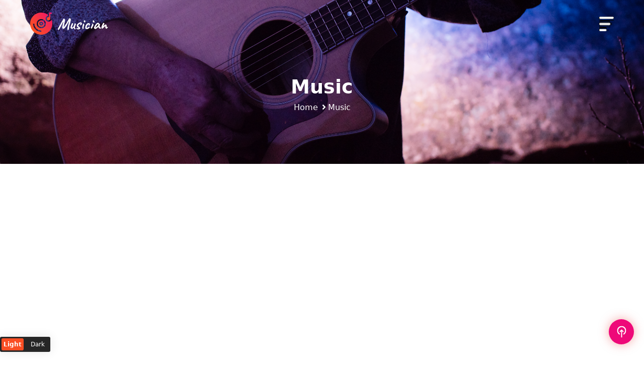

--- FILE ---
content_type: text/html
request_url: http://markhenryham.com/music.html
body_size: 13062
content:
<!DOCTYPE html>
<html lang="en">

<!-- Begin Head -->

<head>
	<!--=== Required meta tags ===-->
	<meta charset="utf-8">
	<meta name="viewport" content="width=device-width, initial-scale=1, shrink-to-fit=no">
	<!--=== custom css ===-->
	<link rel="stylesheet" href="assets/css/font.css">
	<link rel="stylesheet" href="assets/css/bootstrap.min.css">
	<link rel="stylesheet" href="assets/css/font-awesome.min.css">
	<link rel="stylesheet" href="assets/css/swiper-bundle.css" />	
	<link rel="stylesheet" href="assets/css/magnific-popup.css" />	
	<link rel="shortcut icon" type="image/ico" href="assets/images/favicon.png" />
	<link rel="stylesheet" href="assets/css/style.css">
	<link rel="stylesheet" href="assets/css/responsive.css">
	<!--=== custom css ===-->
	<title>Mark Henry Ham - Music</title>
</head>

<body>
	<!-- loader start -->
	<div class="loader">
		<div class="spinner">
			<img src="assets/images/loader.gif" alt="loader" />
		</div>
	</div>
	<!-- loader end -->
	<!-- Bottom To Top -->
	<div class="mu-top-icon">
		<a id="button" class="show">
			<svg xmlns="http://www.w3.org/2000/svg" width="23" height="18" viewBox="0 0 23 18">
				<path
					d="M13.825,18.000 C10.772,18.000 7.928,16.517 6.217,14.033 C5.870,13.530 6.006,12.845 6.519,12.505 C7.032,12.165 7.729,12.297 8.076,12.801 C9.369,14.678 11.518,15.799 13.825,15.799 C17.647,15.799 20.757,12.749 20.757,9.000 C20.757,5.251 17.647,2.200 13.825,2.200 C11.512,2.200 9.359,3.326 8.067,5.212 C7.721,5.717 7.024,5.851 6.510,5.512 C5.996,5.173 5.859,4.489 6.205,3.985 C7.915,1.490 10.763,-0.000 13.825,-0.000 C18.884,-0.000 23.000,4.037 23.000,9.000 C23.000,13.963 18.884,18.000 13.825,18.000 ZM11.293,6.704 C10.902,6.313 10.902,5.679 11.293,5.287 C11.683,4.896 12.316,4.896 12.707,5.287 L15.706,8.291 C15.730,8.315 15.752,8.339 15.772,8.365 C15.777,8.371 15.782,8.377 15.787,8.384 C15.802,8.403 15.817,8.423 15.831,8.443 C15.835,8.449 15.838,8.455 15.842,8.462 C15.856,8.483 15.869,8.505 15.881,8.527 C15.883,8.532 15.886,8.537 15.888,8.541 C15.901,8.566 15.913,8.590 15.923,8.616 C15.925,8.619 15.925,8.622 15.927,8.626 C15.938,8.653 15.948,8.680 15.956,8.708 C15.957,8.712 15.958,8.715 15.959,8.719 C15.967,8.747 15.974,8.774 15.980,8.803 C15.982,8.812 15.982,8.820 15.984,8.829 C15.988,8.852 15.992,8.876 15.995,8.900 C15.998,8.933 16.000,8.966 16.000,9.000 C16.000,9.033 15.998,9.067 15.995,9.100 C15.992,9.124 15.988,9.148 15.984,9.172 C15.982,9.180 15.982,9.189 15.980,9.197 C15.974,9.226 15.967,9.254 15.959,9.282 C15.958,9.285 15.957,9.288 15.956,9.292 C15.948,9.320 15.938,9.348 15.927,9.375 C15.925,9.378 15.925,9.381 15.923,9.384 C15.913,9.410 15.901,9.435 15.888,9.459 C15.886,9.464 15.883,9.468 15.881,9.473 C15.869,9.495 15.856,9.517 15.842,9.539 C15.838,9.545 15.835,9.551 15.831,9.557 C15.817,9.577 15.802,9.597 15.787,9.616 C15.782,9.623 15.777,9.629 15.772,9.636 C15.752,9.661 15.730,9.685 15.707,9.708 L12.707,12.712 C12.511,12.908 12.256,13.006 12.000,13.006 C11.744,13.006 11.488,12.908 11.293,12.712 C10.902,12.321 10.902,11.688 11.293,11.296 L12.586,10.001 L1.000,10.001 C0.448,10.001 -0.000,9.553 -0.000,9.000 C-0.000,8.447 0.448,7.998 1.000,7.998 L12.586,7.998 L11.293,6.704 Z">
				</path>
			</svg>
		</a>
	</div>
	<!-- Bottom To Top -->

	<!-- header section start -->
	<div class="mu-header-wrapper">
		<div class="mu-menu-overlay"></div>
		<div class="mu-header-parent">
			<div class="mu-header-logo">
				<a href="index.html">
					<img src="assets/images/main-logo.png" alt="">
				</a>
			</div>
			<div class="mu-header-menu">
				<div class="mu-toggleclose">
					<i class="fa-solid fa-xmark"></i>
				</div>
				<div class="mu-toggle-logo">
					<a href="index.html"><img src="assets/images/toggle-logo.png" alt=""></a>
				</div>
				<ul>					
					<li><a href="index.html">home</a></li>
					<li><a href="about-us.html">about</a></li>
					<li><a href="event.html">events</a></li>
					<li><a href="songlist.html">Song List</a></li>					
					<li><a href="gallery.html">gallery</a></li>
					<li><a href="music.html">Music</a></li>
					<li><a href="contact.html">contact</a></li>
				</ul>
			</div>
			<div class="mu-toggle-btn">
				<img src="assets/images/togglebtn.png" alt="">
			</div>
		</div>
	</div>
	<!-- header section end -->
	<!-- Page Title Start -->
	<div class="mu_page_title_wrapper">
		<div class="container">
			<div class="row">
				<div class="col-lg-12 col-md-12 col-sm-12 col-12 text-center">
					<div class="mu_page_title_text">
						<h1>Music</h1>
						<ul>
							<li><a href="javascript:void(0);">Home</a></li>
							<li><a href="javascript:void(0);">Music</a></li>
						</ul>
					</div>
				</div>
			</div>
		</div>
	</div>
	
	<!-- blog section start -->
	<div class="mu-blog-wrapper blog-page-wrapper">
		<div class="container">
			<div class="row">		
				<div class="col-lg-12 col-md-12 col-sm-12 col-12 text-center">
					<div class="col-lg-12">
						<iframe src="http://www.youtube.com/embed/BzV6LOWBFuU?rel=0&showinfo=0&autohide=1" allowfullscreen></iframe>
					</div>
					<div class="col-lg-12">
						<iframe src="http://www.youtube.com/embed/EakCvASURn8?rel=0&showinfo=0&autohide=1" allowfullscreen></iframe>
					</div>
					<div class="col-lg-12">
						<iframe src="http://www.youtube.com/embed/4Mc1xGn8Eg8?rel=0&showinfo=0&autohide=1" allowfullscreen></iframe>
					</div>
					<div class="col-lg-12">
						<iframe src="http://www.youtube.com/embed/tqwOykenrns?rel=0&showinfo=0&autohide=1" allowfullscreen></iframe>
					</div>
				</div>
			</div>
		</div>
	</div>
	<!-- blog section end -->
	
	<!-- footer section start -->
		<div class="mu-footer-wrapper" id="contact">
			<div class="container">
				<div class="mu-footer-top-section">
					<div class="mu-footer-top-inner">
						<div class="mu-top-footer-text">
							<h1>We'd love to play your event!</h1>
							<p>Playing all styles of music for a great time!</p>							
						</div>
						<div class="mu-top-footer-btn">
							<a href="contact.html" class="mu-color-btn">contact</a>
						</div>
					</div>
				</div>
					<div class="col-lg-3 col-md-4 col-sm-6">
						<div class="mu-footer-list-heading">
							<h4>connect with us</h4>
						</div>
						<div class="mu-footer-connect">
							<p>connect with us & explore our recent posts</p>
							<ul>
								<li>
									<a href="https://www.facebook.com/MarkHenryHam" target="_blank" title="Facebook">
										<span>											
											<svg xmlns="http://www.w3.org/2000/svg" width="8" height="16" viewBox="0 0 8 16">	
												<path id="Shape-17-copy" data-name="Shape 17 copy" class="cls-1" d="M401.7,4910h-1.919c-2.156,0-3.55,1.54-3.55,3.94v1.81H394.3a0.318,0.318,0,0,0-.3.33v2.63a0.309,0.309,0,0,0,.3.32h1.93v6.64a0.318,0.318,0,0,0,.3.33h2.517a0.318,0.318,0,0,0,.3-0.33v-6.64h2.256a0.309,0.309,0,0,0,.3-0.32v-2.63a0.332,0.332,0,0,0-.088-0.23,0.3,0.3,0,0,0-.214-0.1h-2.257v-1.54a0.892,0.892,0,0,1,1.054-1.11H401.7a0.318,0.318,0,0,0,.3-0.33v-2.44a0.318,0.318,0,0,0-.3-0.33h0Zm0,0" transform="translate(-394 -4910)"></path>
											</svg>  
										</span>
									</a>
								</li>
								<li>
									<a href="https://open.spotify.com/artist/1F2rlQf4CazDRRn8EPqq6u" target="_blank" title="Spotify">
										<span>
											<svg xmlns="http://www.w3.org/2000/svg" width="16" height="16" fill="currentColor" class="bi bi-spotify" viewBox="0 0 16 16"> <path d="M8 0a8 8 0 1 0 0 16A8 8 0 0 0 8 0zm3.669 11.538a.498.498 0 0 1-.686.165c-1.879-1.147-4.243-1.407-7.028-.77a.499.499 0 0 1-.222-.973c3.048-.696 5.662-.397 7.77.892a.5.5 0 0 1 .166.686zm.979-2.178a.624.624 0 0 1-.858.205c-2.15-1.321-5.428-1.704-7.972-.932a.625.625 0 0 1-.362-1.194c2.905-.881 6.517-.454 8.986 1.063a.624.624 0 0 1 .206.858zm.084-2.268C10.154 5.56 5.9 5.419 3.438 6.166a.748.748 0 1 1-.434-1.432c2.825-.857 7.523-.692 10.492 1.07a.747.747 0 1 1-.764 1.288z"/> </svg>
										</span>
									</a>
								</li>
								<li>
									<a href="https://twitter.com/Mark_Henry_Ham" target="_blank" title="X (Twitter)">
										<span>																						
											<svg xmlns="http://www.w3.org/2000/svg" width="19" height="16" viewBox="0 0 19 16">	
												<path id="Shape-18-copy" data-name="Shape 18 copy" class="cls-1" d="M466,4911.89a7.841,7.841,0,0,1-2.245.64,3.978,3.978,0,0,0,1.714-2.23,7.9,7.9,0,0,1-2.47.98,3.84,3.84,0,0,0-2.845-1.28,3.965,3.965,0,0,0-3.893,4.04,4.351,4.351,0,0,0,.09.92,10.9,10.9,0,0,1-8.028-4.23,4.216,4.216,0,0,0-.534,2.05,4.088,4.088,0,0,0,1.731,3.35,3.681,3.681,0,0,1-1.76-.5v0.05a4.012,4.012,0,0,0,3.121,3.96,3.755,3.755,0,0,1-1.022.14,3.591,3.591,0,0,1-.737-0.07,3.951,3.951,0,0,0,3.64,2.81,7.68,7.68,0,0,1-4.83,1.72,7.152,7.152,0,0,1-.932-0.05,10.71,10.71,0,0,0,5.975,1.81c7.168,0,11.087-6.16,11.087-11.49,0-.18-0.006-0.35-0.014-0.52A7.935,7.935,0,0,0,466,4911.89Z" transform="translate(-447 -4910)"></path>
											</svg>   
										</span>
									</a>
								</li>
								<li>
									<a href="mailto:hammy8250@gmail.com" title="Email">
										<span>																																	
											<svg xmlns="http://www.w3.org/2000/svg" width="15" height="16" viewBox="0 0 15 16">	
												<path id="Shape-19-copy" data-name="Shape 19 copy" class="cls-1" d="M513.911,4919.13l-0.724-.58a1.163,1.163,0,0,1-.521-0.9,1.474,1.474,0,0,1,.562-1.02,3.471,3.471,0,0,0,.262-5.78h1.243l1.307-.85h-3.956a5.962,5.962,0,0,0-3.795,1.24,3.831,3.831,0,0,0-1.285,2.8,3.237,3.237,0,0,0,3.333,3.28c0.2,0,.42-0.02.642-0.04a1.892,1.892,0,0,0-.2.81,2.232,2.232,0,0,0,.6,1.42,8.377,8.377,0,0,0-3.836.96,3.017,3.017,0,0,0-1.545,2.54c0,1.55,1.4,2.99,4.316,2.99,3.453,0,5.281-1.98,5.281-3.94a3.648,3.648,0,0,0-1.686-2.93h0Zm-2.63-2.4c-1.728,0-2.51-2.31-2.51-3.71a2.5,2.5,0,0,1,.441-1.55,1.867,1.867,0,0,1,1.407-.68c1.665,0,2.528,2.33,2.528,3.84a2.161,2.161,0,0,1-.5,1.52,2.031,2.031,0,0,1-1.365.58h0Zm0.02,8.39c-2.148,0-3.534-1.06-3.534-2.54a2.3,2.3,0,0,1,1.726-2.15,7.534,7.534,0,0,1,2.109-.34,3.259,3.259,0,0,1,.461.02c1.527,1.13,2.19,1.69,2.19,2.76,0,1.29-1.025,2.25-2.952,2.25h0Zm0,0,7.68-8.42v-2.09h-0.993v2.09h-2.009v1.04h2.009v2.1h0.993v-2.1H521v-1.04h-2.019Zm0,0" transform="translate(-506 -4910)"></path>
											</svg>	
										</span>
									</a>
								</li>
								<li>
									<a href="tel:+1303-881-3896" title="Call">
										<span>
											<svg xmlns="http://www.w3.org/2000/svg" width="15" height="16" viewBox="0 0 15 16">	
												<path id="Shape-20-copy" data-name="Shape 20 copy" class="cls-1" d="M576.814,4912.32a7.233,7.233,0,0,0-5.283-2.32,7.723,7.723,0,0,0-7.469,7.93,8.306,8.306,0,0,0,1,3.96L564,4926l3.959-1.1a7.13,7.13,0,0,0,3.569.96h0a7.723,7.723,0,0,0,7.469-7.93,8.136,8.136,0,0,0-2.186-5.61h0Zm-5.283,12.2h0a5.93,5.93,0,0,1-3.16-.92l-0.226-.14-2.35.65,0.627-2.43-0.148-.25a6.875,6.875,0,0,1-.949-3.5,6.414,6.414,0,0,1,6.211-6.59,5.968,5.968,0,0,1,4.388,1.93,6.768,6.768,0,0,1,1.817,4.66,6.413,6.413,0,0,1-6.208,6.59h0Zm3.405-4.93c-0.186-.1-1.1-0.58-1.275-0.65a0.285,0.285,0,0,0-.42.1c-0.124.2-.482,0.65-0.591,0.78a0.276,0.276,0,0,1-.4.05,5.029,5.029,0,0,1-1.5-.99,5.786,5.786,0,0,1-1.038-1.37,0.307,0.307,0,0,1,.082-0.4,6.045,6.045,0,0,0,.466-0.68,0.388,0.388,0,0,0-.015-0.35c-0.047-.1-0.42-1.07-0.576-1.47a0.381,0.381,0,0,0-.419-0.34h-0.358a0.65,0.65,0,0,0-.5.24,2.3,2.3,0,0,0-.653,1.66,4.04,4.04,0,0,0,.762,2.05,8.573,8.573,0,0,0,3.188,2.99,10.631,10.631,0,0,0,1.064.41,2.438,2.438,0,0,0,1.175.08,1.912,1.912,0,0,0,1.26-.94,1.757,1.757,0,0,0,.109-0.94,0.985,0.985,0,0,0-.358-0.23h0Zm0,0" transform="translate(-564 -4910)"></path>
											</svg>	  
										</span>
									</a>
								</li>
							</ul>
						</div>
					</div>
				</div>
			</div>
		</div>
	<!-- footer section end -->

	<!-- copyright section start -->
	<div class="mu-copyright-wrapper">
		<p>© 2024, <a href="index.html">Mark Henry Ham.</a> All rights reserved.</p>
	</div>
		<!-- copyright section end -->
		
		<div class="color-switcher">
			<div class="switches-container">
				<input type="radio" id="switchLight" class="mode" name="switchPlan" value="Light" checked="checked">
				<input type="radio" id="switchDark" class="mode" name="switchPlan" value="Dark">
				<label for="switchLight">Light</label>
				<label for="switchDark">Dark</label>
				<div class="switch-wrapper">
				<div class="switch">
					<div data_type="Light">Light</div>
					<div data_type="Dark">Dark</div>
				</div>
				</div>
			</div>
		</div>

		<!--=== Optional JavaScript ===-->
		<script src="assets/js/jquery.min.js"></script>
		<script src="assets/js/bootstrap.min.js"></script>
		<script src="assets/js/swiper-bundle.min.js"></script>		
		<script src="assets/js/isotope.pkgd.min.js"></script>
		<script src="assets/js/SmoothScroll.min.js"></script>
		<script src="assets/js/jquery.magnific-popup.js"></script>
		<script src="assets/js/custom.js"></script>
		<!--=== Optional JavaScript ===-->		
</body>

</html>

--- FILE ---
content_type: text/css
request_url: http://markhenryham.com/assets/css/style.css
body_size: 38700
content:
/*
[Master Stylesheet] 
Project: Musician Html
-------------------------------------------------------------------*/
/********************************************************
1. body start
 *******************************************************/
:root {
    --mu-theme-color:#fa4e23;
    --mu-white-color: #ffffff;
    --mu-grey-color:#707070;
    --mu-dark-color:#1a3e53;
    --blue-mu-dark-color:#1c1a2d;
}
body {
    margin: 0;
    padding: 0;
    box-sizing: border-box;	  	
	-webkit-font-smoothing: antialiased;    
}
html {
  scroll-behavior: smooth;
}
*,*:before,*:after{
	box-sizing: border-box;
	-webkit-box-sizing: border-box;
	-moz-box-sizing: border-box;
}
a, a:hover, a:focus{	
	text-transform: capitalize;
	text-decoration: none;
	-webkit-transition: all 0.3s;
    -moz-transition: all 0.3s;
    -ms-transition: all 0.3s;
    -o-transition: all 0.3s;
    transition: all 0.3s;
}
h1, h2, h3, h4, h5, h6{	
	-webkit-transition: all 0.3s;
    -moz-transition: all 0.3s;
    -ms-transition: all 0.3s;
    -o-transition: all 0.3s;
    transition: all 0.3s;
	margin:0;
	padding:0;	
	word-break: break-word;
}
img {
	max-width: 100%;
}
input, textarea, select, button, label, svg, svg path, svg rect, svg polygon, img, a, :after, :before, :hover, :focus, .form-control:focus{
	outline: none !important;
	box-shadow:none;
}
ul{
	padding:0;
	margin:0;
	list-style-type: none;
}
p {
  margin: 0px;
  word-break: break-word;
}
/* bottom to top css */
.mu-top-icon a {
    display: flex;
    background-color: #ee0979;
    box-shadow:0 0 20px rgb(235 76 76 / 50%);
    width: 50px;
    height: 50px;
    justify-content: center;
    align-items: center;
    border-radius: 50px;
    position: fixed;
    bottom: 30px;
    right: 20px;
    transition: 0.3s;
    opacity: 0;
    visibility: hidden;
    z-index: 1000;
    transition: all 0.3s ease-in-out;
	animation: 4s installation infinite alternate;
}
@keyframes installation {
    0% {
        transform: translateY(0px);
        
    }
    50% {
        transform: translateY(-20px);
        
    }
}
.mu-top-icon a svg {
    fill: var(--mu-white-color);
    transform: rotate(270deg);
}
.mu-top-icon a:hover {
  cursor: pointer;
  box-shadow: 0 0 0 25px var(--mu-theme-color) inset;
}
.mu-top-icon a:active {
  background-color: #555;
}
.mu-top-icon a.show {
  opacity: 1;
  visibility: visible;
}
/* bottom to top css end */
/* loader css start */
.loader {
	position: fixed;
    top: 0;
    left: 0;
    bottom: 0;
    right: 0;
    margin: auto;
    z-index: 999999;
    display: flex;
    justify-content: center;
    align-items: center;
    background-color: var(--mu-white-color);
}
.loader img {
	width: 100px;
}
/* loader css start end */
/* botton css start*/
.mu-black-btn {
    max-width: 190px;
    width: 100%;
    min-height: 60px;
    border-radius: 40px;
    background-color: #ffffff29;
    backdrop-filter: blur(20px);
    display: flex;
    justify-content: center;
    align-items: center;
    font-size: 14px;
    letter-spacing: 3px;
    color: var(--mu-white-color);
    font-weight: 400;
    font-family: "Poppins";
    text-transform: uppercase;
    transition: all 0.5s;
}
.mu-black-btn:hover{
    transform: translateY(-5px);
    letter-spacing: 3px;
    text-transform: uppercase;
    color: var(--mu-white-color);
}
.mu-color-btn{
    max-width: 190px;
    width: 100%;
    min-height: 60px;
    border-radius: 40px;
    background-image: linear-gradient(to right, #0000ff 0%,#00ff00 51%,  #00ff00 100%);
    /* background-image: linear-gradient(to right, #ff6a00 0%,#ee0979 51%,  #ff6a00 100%); */
    background-size: 200% auto;    
    backdrop-filter: blur(10px);
    display: flex;
    justify-content: center;
    align-items: center;
    font-size: 14px;
    letter-spacing: 3px;
    color: var(--mu-white-color);
    font-weight: 400;
    font-family: "Poppins";
    text-transform: uppercase;
    transition: all 0.5s;
}
.mu-color-btn:hover {
    background-position: right center;
    color: var(--mu-white-color);
    transform: translateY(-5px);
    letter-spacing: 3px;
    text-transform: uppercase;    
}
/* botton css end*/
/* heading start */
.mu-heading{
    font-size: 22px;
    letter-spacing: 2px;
    color: var(--mu-theme-color);
    font-weight: 700;
    font-family: "Caveat";
    text-transform: capitalize;
    text-align: center;
}
/* heading end */
/* sub heading */
.mu-sub-heading{
    font-size: 32px;
    color: var(--mu-white-color);
    font-weight: 400;
    font-family: "Poppins";
    text-align: center;
    text-transform: capitalize;
    padding-top: 20px;
    padding-bottom: 45px;
}
/* sub heading */
/* header section css start */
.mu-header-wrapper{
    position: absolute;
    top: 0;
    left: 0;
    right: 0;
    z-index: 99;
    background-color: transparent;
}
.mu-header-menu {
    overflow: auto;
}
.mu-header-menu ul {
    margin: 100px 0;
    display: inline-block;
    width: 100%;
}
.mu-header-logo {
    position: relative;
}
.mu-menu-overlay{
    position: fixed;
    top: 0;
    right: 0;
    bottom: 0;
    left: 0;
    background-color: transparent;
    opacity: 0;
    visibility: hidden;
}
.mu-header-parent {
    padding: 25px 60px 0 60px;
    display: flex;
    align-items: center;
}
.mu-header-menu {
    position: fixed;
    top: 0;
    bottom: 0;
    right: 0;
    background-image: linear-gradient(232deg, #0000ff 0%, #00ff00 100%);
    /* background-image: linear-gradient(232deg, #ee0979 0%, #ff6a00 100%); */
    width: 250px;
    z-index: 999;
    border-radius: 100% 0 0 100%;
    display: flex;
    justify-content: center;
    flex-direction: column;
    align-items: center;
    transition: all 0.3s;
    -webkit-transform: translateX(150%);
    -moz-transform: translateX(150%);
    transform: translateX(150%);
    -webkit-transition: all 0.5s cubic-bezier(1.000, -0.600, 0.000, 1.650);
    -moz-transition: all 0.5s cubic-bezier(1.000, -0.600, 0.000, 1.650);
    transition: all 0.5s cubic-bezier(1.000, -0.600, 0.000, 1.650);
}
.menu-open .mu-menu-overlay{
    opacity: 1;
    visibility: visible;
}
.menu-open .mu-header-menu{
    -webkit-transform: translateX(0%);
	-moz-transform: translateX(0%);
	transform: translateX(0%);
}
.mu-toggleclose i{
    font-size: 25px;
    color: var(--mu-white-color);
    position: absolute;
    top: 20px;
    right: 20px;
    cursor: pointer;
}
.mu-toggle-logo a img{
    margin-top: -250px;
    margin-left: 20px;
    text-align: center;
}
.mu-header-menu ul{
    position: relative;
}
.mu-header-menu ul {
    margin: 40px 0;
    display: inline-block;
    width: 100%;
    overflow: auto;
    height: 400px;
}
.mu-header-menu ul:before{
    width: 1px;
    height: 30px;
    background-color: var(--mu-white-color);
    position: absolute;
    bottom: -30px;
    left: 0; 
    right: 0;
    margin: auto;
}
.mu-header-menu ul:after {
    width: 1px;
    height: 30px;
    background-color: var(--mu-white-color);
    position: absolute;
    top: -60px;
    left: 0; 
    right: 0;
    margin: auto;
}
.mu-header-menu ul li {
    margin-bottom: 30px;
    transition: all 0.3s;
    text-align: center;
}
.mu-header-menu ul li:hover{
    transform: translateX(5px);
}
.mu-header-menu ul li a{
    font-size: 20px;
    color: var(--mu-white-color);
    font-weight: 400;
    font-family: "Caveat";
    text-transform: capitalize;
}
.mu-toggle-btn{
    margin-left: auto;
    cursor: pointer;
}
/* header section css end */
/* banner section css start */
.mu-banner-wrapper{
    background-image: url(../images/Gig2.jpg);
    background-position: center;
    background-repeat: no-repeat;
    background-size: cover;
    padding-bottom: 50px;
}
.mu-banner-wrapper .container-fluid {
    padding-left: 75px;
}
.mu-banner-content {
    padding-top: 330px;
    max-width: 1020px;
    width: 100%;
}
.mu-banner-content p{
    font-size: 48px;
    color: var(--mu-white-color);
    font-weight: 400;
    font-family: "Caveat";
    padding-left: 250px;
}
.mu-banner-content h1 {
    font-size: 200px;
    color: var(--mu-white-color);
    font-weight: 700;
    font-family: "Poppins";
    text-transform: uppercase;
    line-height: 0.9;
    position: relative;
    z-index: 1;
}
.mu-banner-content h1:after {
    content: '';
    width: 301px;
    height: 301px;
    border-radius: 50%;
    background-color: #ffffff24;
    backdrop-filter: blur(30px);
    position: absolute;
    top: -65px;
    left: -50px;
    z-index: -1;
}
.mu-banner-btn {
    max-width: 1245px;
    width: 100%;
    display: flex;
    align-items: center;
    padding-top: 45px;
    margin-left: auto;
}
.mu-banner-btn .mu-black-btn{
    margin-right: 28px;
}
.mu-banner-social {
    padding-top: 155px;
    position: relative;
}
.mu-banner-social ul{
    display: flex;
    align-items: center;
}
.mu-banner-social ul li{    
    margin-right: 10px;
}
.mu-banner-social ul li:first-child{
    margin-right: 25px;
}
.mu-banner-social ul li:last-child{
    margin-right: 0;
}
.mu-banner-social ul li a{
    font-size: 18px;
    color: var(--mu-white-color);
    font-weight: 400;
    font-family: "Caveat";
}
.mu-banner-social ul li a span{
    width: 45px;
    height: 45px;
    background-color: #3f2c4c;
    border-radius: 50%;
    display: flex;
    justify-content: center;
    align-items: center;
    transition: all 0.3s;
}
.mu-banner-social ul li a span svg{
    fill: var(--mu-white-color);
}
.mu-banner-social ul li a span:hover{
    background-color: var(--mu-theme-color);
    transform: translateY(-10px);
}
/* banner section css end */
/* about section css start */
.mu-about-wrapper{
    padding: 80px 0;
    background-color: var(--mu-white-color);
}
.mu-about-right{
    margin-top: 30px;
}
.mu-about-heading .mu-heading{
    text-align: left;
}
.mu-about-heading h3{
    font-size: 42px;
    color:var(--mu-dark-color);
    font-weight: 400;
    font-family: "Poppins";
    text-transform: capitalize;
    padding-top: 15px;
}
.mu-about-heading h2{
    color: var(--mu-theme-color);
    font-size: 42px;
    font-weight: 800;
    text-transform: capitalize;
}
.mu-about-heading p{
    font-size: 14px;
    color: var(--mu-grey-color);
    font-weight: 400;
    font-family: "Poppins";
    padding-top: 25px;
}
.mu-about-heading a{
    font-size: 30px;
    color: var(--mu-theme-color);
    font-weight: 700;
    font-family: "Caveat";
    padding-top: 25px;
}
.mu-about-right-img {    
    margin: 45px 0 0 -170px;
    position: relative;
}
/* about section css end */
/* event section css start */
.mu-event-wrapper {
    background-image: url(../images/Mark2.jpg);
    background-position: center;
    background-repeat: no-repeat;
    background-size: cover;
    padding: 75px 0 81px;
}
.mu-event-heading .mu-heading{
    color: var(--mu-white-color);
}
.mu-event-rectangle{
    background-color: var(--mu-white-color);
    padding: 40px 30px;
    position: relative;
    cursor: pointer;
    transition: all 0.3s;
}
.mu-event-rectangle:hover{
    transform: translateX(5px);
}
.mu-event-rectngle-inner{
    display: flex;
}
.mu-event-content{
    margin-left: 50px;
}
.mu-even-date h1{
    font-size: 46px;
    color: var(--mu-dark-color);
    font-weight: 700;
    line-height: 1;
    text-transform: uppercase;
    font-family: "Poppins";
}
.mu-even-date span{
    display: block;
    font-size: 20px;
    color: var(--mu-dark-color);
    font-weight: 700;
    text-transform: uppercase;
    font-family: "Poppins";
}
.mu-event-content h4{
    font-size: 22px;
    color: var(--mu-dark-color);
    font-weight: 500;
    font-family: "Poppins";
    padding-bottom: 25px;
}
.mu-event-content span{
    display: block;
    display: flex;
    align-items: center;
    font-size: 14px;
    color: var(--mu-grey-color);
    font-weight: 400;
    padding-bottom: 15px;
    font-family: "Poppins";
}
.mu-event-content span:last-child{
    padding-bottom: 0;
}
.mu-event-content span svg{
    fill: var(--mu-theme-color);
    margin-right: 10px;
}
.mu-event-mini-btn .mu-color-btn{
    max-width: 120px;
    min-height: 40px;
    font-size: 10px;
    font-weight: 400;
    position: absolute;
    top: 40px;
    right: 30px;
}
.mu-event-btn{
    padding-top: 45px;    
}
.mu-event-btn .mu-color-btn{
    margin: auto;
}
/* event section css end */
/* galllery section css start */
.mu-gallery-wrapper{
    padding: 75px 0 0 0;
    background-color: var(--mu-white-color);
}
.mu-gallery-heading .mu-sub-heading{
    color: var(--mu-dark-color);
}
.grid {
    display: flex;
}
.mu-gallery-wrapper .grid-item{
    width: 25%;    
    cursor: pointer;
}
.mu-gallery-wrapper .grid-item .mu-grid-img{
    overflow: hidden;
    position: relative;
}
.mu-gallery-wrapper .grid-item .mu-grid-img img{
    width: 100%;  
    transition: all 0.3s;  
}
.mu-gallery-wrapper .grid-item.grid_50{
    width: 50%;
}
.mu-gallery-wrapper .mu-grid-img:before{
    content: '';
    position: absolute;
    top: 0;
    right: 0;
    bottom: 0;
    left: 0;
    width: 100%;
    height: 100%;
    background-color: rgba(0,0,0,0.7);
    opacity: 0;
    visibility: hidden;
    transition: all 0.3s;
    z-index: 1;
}
.mu-gallery-wrapper .grid-item:hover .mu-grid-img:before{
    opacity: 1;
    visibility: visible;
} 
.mu-gallery-wrapper .grid-item span{
    width: 40px;
    height: 40px;
    background-color: var(--mu-white-color);
    border-radius: 50%;
    display: flex;
    justify-content: center;
    align-items: center;
    position: absolute;
    top: 50%;
    left: 0;
    right: 0;
    margin: auto;
    transform: translateY(-50%)scale(3);    
    opacity: 0;
    visibility: hidden;
    transition: all 0.3s;
}
.mu-gallery-wrapper .grid-item span svg{
    transition: all 0.3s;
    fill:var(--mu-theme-color);
}
.mu-gallery-wrapper .grid-item:hover span{
    opacity: 1;
    visibility: visible;
    transform: scale(2);
    transition: all 0.3s;
    z-index: 2;
}
.mu-gallery-wrapper .grid-item:hover img{
    transform: scale(1.1);
}
/* gallery section css end */
/*  blog section css start */
.mu-blog-wrapper{
    background-color: var(--mu-white-color);
    padding: 75px 0 80px;
}
.mu-blog-heading .mu-sub-heading{
    color: var(--mu-dark-color);
}
.mu-blog-content p{
    font-size: 18px;
    letter-spacing: 2px;
    color: var(--mu-theme-color);
    font-weight: 700;
    font-family: "Caveat";
    padding-top: 25px;
}
.mu-blog-content h4{
    font-size: 22px;
    color: var(--mu-dark-color);
    font-weight: 600;
    font-family: "Poppins";
    padding-top: 10px;
}
.mu-blog-wrapper .mu-blog-effect img {
	position: relative;
	display: block;
    height: 220px;
    width: 100%;
    object-fit: cover;
}
.mu-blog-wrapper .mu-blog-effect {
    position: relative;
    overflow: hidden;  
    cursor: pointer;
}
.mu-blog-wrapper .mu-blog-effect.mu-effect-one img {
	transform: scale3d(1.1, 1.1, 1) translate3d(15px, 0, 0);
	transition: all .35s;
	transform-origin: 85% 100%;
	-webkit-transform: scale3d(1.1, 1.1, 1) translate3d(15px, 0, 0);
	-webkit-transition: all .35s;
	-webkit-transform-origin: 85% 100%
}
.mu-blog-wrapper .mu-blog-effect.mu-effect-one .tab-text:before {
    content: "";
    position: absolute;
    bottom: 0;
    right: 0;
    border: 140px solid var(--mu-theme-color);
    border-radius: 50% 0 0 50%;
    opacity: 0;
    transform: translate3d(50%, 50%, 0) rotate3d(0, 0, 1, 135deg);
    transition: all .35s .15s;    
    border-color: transparent transparent transparent #fff;
}
.mu-blog-wrapper .mu-blog-effect.mu-effect-one p {
    position: absolute;
    width: 31px;
    height: 36px;
    bottom: 70px;
    right: -31px;
    font-size: 120%;
}
.mu-blog-wrapper .mu-blog-effect.mu-effect-one:hover .tab-text:before {
	transform: translate3d(50%, 50%, 0) rotate3d(0, 0, 1, 45deg);
	opacity: .2;
	transition-delay: 0s
}
.mu-blog-wrapper .mu-blog-effect.mu-effect-one p a {	
	position: absolute;
	opacity: 0;
	transition: all .35s cubic-bezier(.25, .4, .2, .5) 0s
}
.mu-blog-wrapper .mu-blog-effect.mu-effect-one p a i {
	color: var(--mu-white-color);
	transition: transform .35s cubic-bezier(.5, .2, .4, .25) 0s;
    width: 35px;
	height: 35px;
    background-image: linear-gradient(256deg, #ee0979 0%, #ff6a00 100%);
    border-radius: 50%;
    display: flex;
    justify-content: center;
    align-items: center;
    font-size: 14px;
    transition: all 0.3s;
}
.mu-blog-wrapper .mu-blog-effect.mu-effect-one:hover p a {
	opacity: 1
}
.mu-blog-wrapper .mu-blog-effect.mu-effect-one:hover p a:nth-child(1) {
	transform: translate3d(0, 60px, 0);
	-webkit-transform: translate3d(0, 60px, 0);
	transition: all .35s cubic-bezier(.5, .2, .4, .25) .15s;
	-webkit-transition: all .35s cubic-bezier(.5, .2, .4, .25) .15s
}
.mu-blog-wrapper .mu-blog-effect.mu-effect-one:hover p a:nth-child(1) i {
	transform: translate3d(-100px, 0, 0);
	transition: transform .35s cubic-bezier(.25, .4, .2, .5) .15s;
	-webkit-transform: translate3d(-100px, 0, 0);
	-webkit-transition: transform .35s cubic-bezier(.25, .4, .2, .5) .15s
}
.mu-blog-wrapper .mu-blog-effect.mu-effect-one:hover p a:nth-child(2) {
	transform: translate3d(0, 30px, 0);
	transition: all .35s cubic-bezier(.5, .2, .4, .25) .25s;
	-webkit-transform: translate3d(0, 30px, 0);
	-webkit-transition: all .35s cubic-bezier(.5, .2, .4, .25) .25s
}
.mu-blog-wrapper .mu-blog-effect.mu-effect-one:hover p a:nth-child(2) i {
    transform: translate3d(-80px, 0, 0);
    transition: transform .35s cubic-bezier(.25, .4, .2, .5) .25s;
    -webkit-transform: translate3d(-80px, -6px, 0);
    -webkit-transition: transform .35s cubic-bezier(.25, .4, .2, .5) .25s;
}
.mu-blog-wrapper .mu-blog-effect.mu-effect-one:hover p a:nth-child(3) {
	transform: translate3d(0, 0, 0);
	transition: all .35s cubic-bezier(.5, .2, .4, .25) .35s;
	-webkit-transform: translate3d(0, 0, 0);
	-webkit-transition: all .35s cubic-bezier(.5, .2, .4, .25) .35s
}

.mu-blog-wrapper .mu-blog-effect.mu-effect-one:hover p a:nth-child(3) i {
	transform: translate3d(-45px, 0, 0);
	transition: transform .35s cubic-bezier(.25, .4, .2, .5) .35s;
	-webkit-transform: translate3d(-45px, 0, 0);
	-webkit-transition: transform .35s cubic-bezier(.25, .4, .2, .5) .35s
}
.mu-blog-wrapper .mu-blog-effect.mu-effect-one:hover img {
	transform: scale3d(1.1, 1.1, 1) translate3d(0, 0, 0);
	-webkit-transform: scale3d(1.1, 1.1, 1) translate3d(0, 0, 0);
}
.mu-blog-btn{
    padding-top: 50px;
}
.mu-blog-btn .mu-color-btn{
    margin: auto;
}

/* blog section css end */
/* testimonial section css start */
.mu-testimonial-wrapper {
    background-image: url(../../img/Mark7.jpg);
    background-position: center;
    background-repeat: no-repeat;
    background-size: cover;
    padding: 75px 0 64px;
}
.mu-testimonial-heading .mu-heading{
    color: var(--mu-white-color);
}
.mu-testimonial-box{
    border-radius: 10px;
    background-color: var(--mu-white-color);
    padding: 65px 35px 50px 35px;
    margin-top: 40px;
    position: relative;
    cursor: pointer;
    transition: all 0.3s;
}
.mu-testimonial-box:hover{
    transform: translateY(10px);
}
.mu-testimonial-inner .mu-testmonial-text p{    
    font-size: 20px;
    line-height: 1.5;
    color: #757575;
    font-weight: 700;
    font-family: "Caveat";
}
.mu-testimonial-info{
    display: flex;
    align-items: center;
    padding-top: 35px;
}
.mu-testimonial-info .mu-testimonial-img img{
    border-radius: 50%;
}
.mu-testimonial-name{
    margin-left: 20px;
}
.mu-testimonial-info .mu-testimonial-name h4{
    font-size: 14px;
    color: var(--mu-dark-color);
    font-weight: 700;
    text-transform: uppercase;
    font-family: "Poppins";
}
.mu-testimonial-info .mu-testimonial-name .mu-heading{
    font-size: 16px;
    text-align: left;    
}
.mu-testimonial-icon span{
    width: 74px;
    height: 74px;    
    background-image: linear-gradient(232deg, #ee0979 0%, #ff6a00 100%);
    border-radius: 50%;
    display: flex;
    justify-content: center;
    align-items: center;
    position: absolute;
    top: -40px;
    right: 40px;
}
.mu-testimonial-icon span svg{
    fill: var(--mu-white-color);
}
.mu-testimonial-wrapper .swiper-container.swiper-container-initialized.swiper-container-horizontal {
    padding-bottom: 65px;
}
.mu-testimonial-wrapper .swiper-pagination-bullet {
    width: 10px;
    height: 10px;
    border-radius: 5px;
    background-color: var(--mu-white-color);
}
.mu-testimonial-wrapper .swiper-pagination-bullet-active {
    width: 12px;
    height: 12px;
    border-radius: 6px;
    background-image: linear-gradient(232deg, #ee0979 0%, #ff6a00 100%);
}
/* testimonial section css end */
/********************************************************
	Page Title Start
*******************************************************/
.mu_page_title_wrapper {
    position: relative;
    background: url(../images/Gig10.jpg);
    background-repeat: no-repeat;
    background-size: cover;
    background-position: center;
    width: 100%;
    padding: 150px 0 100px;
    color: #ffffff;
}
.mu_page_title_text h1 {
    color: #ffffff;
    font-size: 38px;
    line-height: 46px;
    font-weight: 700;
    margin-bottom: 6px;
}
.mu_page_title_text ul {
    display: flex;
    justify-content: center;
}
.mu_page_title_text ul > li {
    position: relative;
    padding-left: 20px;
}
.mu_page_title_text ul > li:first-child {
    padding-left: 0;
}
.mu_page_title_text ul > li:before {
    content: "\f105";
    display: inline-block;
    font: normal normal normal 14px/1 FontAwesome;
    font-size: inherit;
    text-rendering: auto;
    -webkit-font-smoothing: antialiased;
    position: absolute;
    top: 3px;
    left: 8px;
}
.mu_page_title_text ul > li:first-child:before {
    content: unset;
}
.mu_page_title_text ul > li a {
    color: #ffffff;
}
/* footer section css start */
.mu-footer-wrapper {
    padding: 80px 0 74px;
    background-color: var(--blue-mu-dark-color);
    position: relative;
}
.mu-footer-top-section{ 
    padding: 60px 75px;   
    background-color: #211f33;
    border: 1px solid #2d2b44;
    border-radius: 10px;
    margin-bottom: 55px;
}
.mu-footer-top-inner{
    position: relative;
}
.mu-top-footer-text h1{
    font-size: 38px;
    color: var(--mu-white-color);
    font-weight: 700;
    font-family: "Poppins";
    text-transform: capitalize;
}
.mu-top-footer-text p{
    font-size: 22px;
    color: var(--mu-white-color);
    font-weight: 400;
    font-family: "Poppins";
    padding-top: 10px;
}
.mu-top-footer-btn .mu-color-btn{    
    max-width: 170px;    
    min-height: 50px;
    font-size: 14px;
    font-weight: 400;
    position: absolute;
    top: 20px;
    right: 0;
}
.mu-footer-list-heading h4{
    font-size: 18px;
    color: #d8d5f2;
    font-weight: 600;
    font-family: "Poppins";
    text-transform: uppercase;
    padding-bottom: 30px;
}
.mu-footer-list ul li{
    padding-bottom: 20px;
}
.mu-footer-list ul li:last-child{
    padding-bottom: 0;
}
.mu-footer-list ul li a{
    font-size: 14px;
    color: #8a86ab;
    font-weight: 500;
    font-family: "Poppins";
    text-transform: capitalize;
    transition: all 0.3s;
}
.mu-footer-list ul li a:hover{
    color: var(--mu-theme-color);
}
.mu-footer-connect p{
    font-size: 14px;
    color: #8a86ab;
    font-weight: 500;
    font-family: "Poppins";
    text-transform: capitalize;
}
.mu-footer-connect ul{
    padding-top: 20px;
}
.mu-footer-connect ul li{
    display: inline-block;
    vertical-align: middle;
    margin-right: 5px;
}
.mu-footer-connect ul li a span{
    width: 45px;
    height: 45px;
    border-radius: 50%;
    background-color: #252339;
    display: flex;
    justify-content: center;
    align-items: center;
    transition: all 0.3s;
}
.mu-footer-connect ul li a span:hover{
    transform: translateY(-5px);
    background-color: var(--mu-theme-color);
}
.mu-footer-connect ul li a span svg{
    fill: var(--mu-white-color);
}
/* footer section css end */
/* copyright section css start */
.mu-copyright-wrapper p{
    background-color: #181626;    
    font-size: 14px;
    color: #8a86ab;
    font-weight: 500;
    font-family: "Poppins";
    padding: 15px 0 10px 0;
    text-align: center;
}
.mu-copyright-wrapper p a{
    color: var(--mu-theme-color);
    font-weight: 600;
}
/* copyright section css end */
/* swiper */
.mu-testimonial-wrapper .swiper-pointer-events {
    touch-action: pan-y;
    overflow: hidden;
    position: relative;
    padding-bottom: 70px;
}
/* swiper */

.event-single-wrap {
    background: transparent;
}
.event-single-wrap .mu-event-rectangle {
    background: #f5f5f5;
}
.blog-page-wrapper .mu-blog-box {
    margin: 0 0 50px;
}
.mu-blog-wrapper.blog-page-wrapper {
    padding-bottom: 30px;
}
.blog-page-wrapper .mu-blog-box h4 {
    padding-bottom: 0;
}

.music-map iframe {
    width: 100%;
    height: 600px;
    display: flex;
}
.music-add-box {
    text-align: center;
    padding: 20px 20px 20px;
    /* border: 1px solid #e4e4e4; */
    border-radius: 6px;
    margin: 0 0 30px;
    min-height: 200px;
    display: flex;
    flex-wrap: wrap;
    align-items: center;
    justify-content: center;
    background: #ffffff;
    box-shadow: 0 0 100px 0 rgb(0 0 0 / 8%);
}
.music-icone i {
    font-size: 26px;
}
.music-icone {
    width: 80px;
    height: 80px;
    margin: 0 auto 10px;
    background: rgb(255 106 0 / 12%);
    border-radius: 50%;
    display: flex;
    align-items: center;
    justify-content: center;
    color: #ff6a00;
}
.music-contact-wrapper {
    padding: 80px 0 50px;
}
address {
    margin: 0;
}
.music-add-box h6 {
    font-weight: 600;
    margin: 0 0 6px;
}
/**/
.music_contact_from {
    width: 100%;
    margin: 0 auto -260px;
    background: #ffffff;
    box-shadow: 0 0 100px 0 rgba(0, 0, 0, 0.08);
    padding: 45px 50px 50px;
    max-width: 780px;
    position: relative;
    border-radius: 10px;
    z-index: 2;
}
.music_contact_from .music_title {
    margin-bottom: 26px;
}
.music_inputField {
    margin-bottom: 30px;
    position: relative;
}
.music_inputField input, .music_inputField textarea {
    width: 100%;
    padding: 0 60px 0 20px;
    height: 50px;
    box-shadow: inset 0 0 10px 0 rgba(194, 71, 96, 0.03);
    border: 1px solid #efefef;
    color: #111111;
    border-radius: 6px;
}
.music_inputField input:focus, .music_inputField textarea:focus {
    border-color: var(--mu-theme-color);
}
.music_inputField input:focus, .music_inputField textarea:focus, .music_inputField input, .music_inputField textarea {
    -webkit-transition: all 0.5s;
	-moz-transition: all 0.5s;
	-ms-transition: all 0.5s;
	-o-transition: all 0.5s;
	transition: all 0.5s;
}
.music_inputField i {
    position: absolute;
    top: 0;
    right: 20px;
    bottom: 0;
    margin: auto;
    color: #cccccc;
    line-height: 50px;
}
.music_inputField textarea {
    padding: 15px 60px 15px 20px;
    height: 150px;
}
.music_contact_from .music_btn {
    margin: 1px 0 0 0;
}
.music_contact_from input::-webkit-input-placeholder, .music_contact_from textarea::-webkit-input-placeholder {
    color: #111111;
}
.music_contact_from input::-moz-placeholder, .music_contact_from textarea::-moz-placeholder {
    color: #111111;
}
.music_contact_from input:-ms-input-placeholder, .music_contact_from textarea:-ms-input-placeholder {
    color: #111111;
}
.music_contact_from input:-moz-placeholder, .music_contact_from textarea:-moz-placeholder {
    color: #111111;
}
.music_contact_from  button.mu-color-btn {
    border: 0;
}

/********************************************************
	Blog Page Start
*******************************************************/
.blogPage_wrapper {
    padding: 80px 0 80px;
}

.blogPage_wrapper.blogPageSingleWrapper {
    padding: 80px 0 80px;
}
.blogPageBlockquote {
    display: flex;
    flex-wrap: wrap;
    align-items: center;
}
.blogPageBlockquote_img {
    width: 160px;
    margin-right: 10px;
    position: relative;
}
.blogBlockquoteQuate {
    width: calc(100% - 170px);
    color: var(--mu-grey-color);
    position: relative;
    text-align: center;
}
.blogBlockquoteQuate p, .blogQuateUser {
    text-align: left;
}
.blogPageBlockquote_img img.blogQuateUser {
    border: 3px solid var(--mu-theme-color);
    border-radius: 50%;
    width: 130px;
    height: 130px;
}
.blogPageBlockquote_img:before {
    content: "\f10e";
    right: 12px;
    font-family: FontAwesome;
    font-style: normal;
    font-weight: normal;
    text-decoration: none;
    color: var(--mu-theme-color);
    position: absolute;
    top: 50%;
    transform: translateY(-50%);
    -webkit-transform: translateY(-50%);
    -moz-transform: translateY(-50%);
    -ms-transform: translateY(-50%);
    -o-transform: translateY(-50%);
    width: 40px;
    height: 40px;
    line-height: 32px;
    background: #ffffff;
    border: 5px solid var(--mu-theme-color);
    padding-left: 8px;
    border-radius: 100%;
}
.blogQuateUser {
    color: var(--main-link-color);
    font-weight: 700;
    font-size: 20px;
    width: 100%;
    display: inline-block;
}
.blogQuateUser > span {
    color: var(--main-txt-color);
    font-size: 16px;
    font-weight: 400;
}
.blogBlockquoteQuate:before {
    content: "\f10e";
    font-family: FontAwesome;
    font-style: normal;
    font-weight: normal;
    text-decoration: none;
    color: var(--mu-theme-color);
    position: absolute;
    left: 0;
    right: 0;
    font-size: 2%;
    margin: auto;
}
.blogBlockquoteQuate:before {
    content: "\f10e";
    font-family: FontAwesome;
    font-style: normal;
    font-weight: normal;
    text-decoration: none;
    color: var(--mu-theme-color);
    position: absolute;
    left: 0;
    right: 0;
    font-size: 84px;
    margin: auto;
    top: 50%;
    opacity: .1;
    transform: translateY(-50%);
    -webkit-transform: translateY(-50%);
    -moz-transform: translateY(-50%);
    -ms-transform: translateY(-50%);
    -o-transform: translateY(-50%);
}
.blogImgTextContainer {
    display: flex;
    flex-wrap: wrap;
    align-items: center;
}
.blogImgTextContainer img {
    width: 370px;
    display: inline-block;
    margin: 6px 15px 6px 0;
}
.blogImgTextContainer p {
    display: inline-block;
    width: calc(100% - 385px);
}
.blogAuthoreMessageBox {
    background: var(--mu-theme-color);
    border: none;
    border-radius: 15px;
    padding: 30px;
    display: flex;
    flex-wrap: wrap;
    align-items: center;
    margin: 71px 0 71px;
    color: #ffffff;
}
.blogAuthoreContent h5 {
    color: #ffffff;
    font-weight: 700;
    font-size: 20px;
}
.blogAuthoreContent h5 span {
    font-weight: 400;
    font-size: 16px;
}
.blogAuthoreContent {
    width: calc(100% - 140px);
}
.blogAuthoreImg {
    width: 110px;
    height: 110px;
    overflow: hidden;
    margin-right: 30px;
}
.blogAuthoreImg img {
    width: 110px;
    height: 110px;
    border: none;
    border-radius: 100%;
    object-fit: fill;
}
.blogCommentHolder {
    display: flex;
    flex-wrap: wrap;
    align-items: center;
}
.blogCmntDetail {
    width: calc(100% - 130px);
}
.blogCmntUser {
    width: 100px;
    height: 100px;
    overflow: hidden;
    margin-right: 30px;
}
.blogCmntUser img {
    width: 100px;
    height: 100px;
    border: none;
    border-radius: 100%;
    object-fit: fill;
}
.blogCommnets > ul > li {
    margin-bottom: 26px;
    display: inline-block;
}
.blogCommnets ul li ul {
    padding-left: 80px;
}
.blogCommnets > ul > li > ul > li {
    margin-top: 26px;
}
.blogPageCommentForm {
    margin-top: 43px;
}
.blogInputFieldInner {
    width: 100%;
    border: 1px solid #e4e4e4;
    padding: 0 20px;
    height: 50px;
    border-radius: 6px;
    display: flex;
    color: #111111;
}
textarea.blogInputFieldInner {
    height: 150px;
    resize: none;
    padding: 12px 20px;
}
.blogPageCommentForm input::-webkit-input-placeholder, .blogPageCommentForm textarea::-webkit-input-placeholder {
    color: #e4e4e4;
}
.blogPageCommentForm input::-moz-placeholder, .blogPageCommentForm textarea::-moz-placeholder {
    color: #e4e4e4;
}
.blogPageCommentForm input:-ms-input-placeholder, .blogPageCommentForm textarea:-ms-input-placeholder {
    color: #e4e4e4;
}
.blogPageCommentForm input:-moz-placeholder, .blogPageCommentForm textarea:-moz-placeholder {
    color: #e4e4e4;
}
.blogInputField {
    margin-bottom: 30px;
}
.blogPageCommentForm .blogSectionHeading {
    margin-bottom: 40px;
}
.blogPageCommentForm .theme_btn {
    margin: 0;
}
.blogCmntReply {
    color: var(--mu-theme-color);
    margin-left: 15px;
}
.blogCmntReply svg {
    width: 16px;
    fill: var(--mu-theme-color);
}
.blogDivider {
    margin: 22px 0;
    display: block;
}
a.pnt_btn.blogBtn {
    background: var(--mu-theme-color);
    color: #ffffff;
}
.blogPaginationWrapper {
    text-align: center;
}
.blogSectionHeading {
    font-size: 32px;
    font-weight: 700;
    margin: 0 0 26px;
}
.blogPageInfo ul {
    display: flex;
    flex-wrap: wrap;
    align-items: center;
}
.blogPageInfo ul li {
    margin-right: 60px;
}
.blogPageInfo ul li:last-child {
    margin-right: 0px;
}

.blogPageInfo ul li {
    margin-right: 60px;
}
.blogPageInfo ul li:last-child {
    margin-right: 0px;
}
.blogPageInfo {
    padding: 30px 0 21px;
}
.blogPageInfo ul li img.blogUser, .blogPageInfo ul li i {
    margin-right: 10px;
}
.blogPageInfo ul li .blogUser_name, .blogPageInfo ul li i {
    color: var(--mu-theme-color);
}
.blogHeading {
    font-size: 38px;
    font-weight: 700;
    line-height: 46px;
    display: inline-block;
    margin-bottom: 12px;
}

.blogPage_wrapper.blogPageSingleWrapper a:not(.mu-color-btn) {
    color: #212529;
}
.blogPage_wrapper.blogPageSingleWrapper a:not(.mu-color-btn):hover {
    color: var(--mu-theme-color);
}
.music-add-box:hover {
    transform: translateY(-10px);
}
.music-add-box:hover , .music-add-box {
    -webkit-transition: all 0.3s;
    -moz-transition: all 0.3s;
    -ms-transition: all 0.3s;
    -o-transition: all 0.3s;
    transition: all 0.3s;
}

/**/
.mu-testimonial-wrapper .swiper-pagination {
    position: unset;
    margin: 30px 0 0;
}
.mu-testimonial-wrapper .swiper {
    padding-bottom: 0;
}
.mu-toggle-logo {
    display: none;
}

/* Color Switch */
.switches-container {
    width: 100px;
    display: flex;
    padding: 0;
    position: relative;
    background: #262626;
    line-height: 30px;
    border-radius: 3px;
    margin-right: auto;
    font-size: 12px;
    font-weight: 500;
}
.switches-container input {
    visibility: hidden;
    position: absolute;
    top: 0;
}
.switches-container label {
    width: 50%;
    padding: 0;
    margin: 0;
    text-align: center;
    cursor: pointer;
    color: #ffffff;
}
.switch-wrapper {
    position: absolute;
    top: 0;
    bottom: 0;
    width: 50%;
    padding: 3px;
    z-index: 3;
    transition: transform .5s cubic-bezier(.77, 0, .175, 1);
}
.switch {
    border-radius: 3px;
    background: var(--mu-theme-color);
    height: 100%;
}
.switch div {
    width: 100%;
    text-align: center;
    opacity: 0;
    display: block;
    transition: opacity .2s cubic-bezier(.77, 0, .175, 1) .125s;
    will-change: opacity;
    position: absolute;
    top: 0;
    color: #ffffff;
    font-weight: 600;
    left: 0;
}
.switches-container input:nth-of-type(1):checked~.switch-wrapper {
    transform: translateX(0%);
}
.switches-container input:nth-of-type(2):checked~.switch-wrapper {
    transform: translateX(100%);
}
.switches-container input:nth-of-type(1):checked~.switch-wrapper .switch div:nth-of-type(1) {
    opacity: 1;
}
.switches-container input:nth-of-type(2):checked~.switch-wrapper .switch div:nth-of-type(2) {
    opacity: 1;
}
.color-switcher {
    position: fixed;
    left: 0;
    bottom: 20px;
    z-index: 999;
    box-shadow: 0 0 20px 0 rgb(0 0 0 / 10%);
}
/* Switch End */

/* Dark Mode CSS */
body.dark-mode {
    --mu-dark-color: #ffffff;
    --mu-grey-color: #747191;
}
body.dark-mode,
body.dark-mode .mu-about-wrapper,
body.dark-mode .mu-gallery-wrapper,
body.dark-mode .mu-blog-wrapper {
    background: #100f1a;
}
body.dark-mode .mu-event-rectangle, 
body.dark-mode .mu-testimonial-box,
body.dark-mode .music-add-box,
body.dark-mode .music_contact_from {
    background: #211f33;
}
body.dark-mode .mu-testimonial-inner .mu-testmonial-text p,
body.dark-mode .blogPageText,
body.dark-mode  .blogPageInfo ul a, 
body.dark-mode  .blogPageInfo ul, 
body.dark-mode .blogSinglePageText {
    color: var(--mu-grey-color);
}
body.dark-mode .music_inputField input, 
body.dark-mode .music_inputField textarea,
body.dark-mode .blogInputFieldInner {
    background: #161524;
    color: #ffffff;
    border-color: #27253c;
}
body.dark-mode .music-add-box, 
body.dark-mode .music_contact_from{
    background: #211f33;
    color: #ffffff;
}
body.dark-mode .music_inputField input:focus, 
body.dark-mode .music_inputField textarea:focus,
body.dark-mode .blogInputFieldInner:focus {
    border-color: var(--mu-theme-color);
}
body.dark-mode .blogPage_wrapper.blogPageSingleWrapper a:not(.mu-color-btn),
body.dark-mode .blogSectionHeading,
body.dark-mode .blogCmntDetail {
    color: #ffffff;
}
/**/
.mu-testimonial-wrapper {
    position: relative;
}
iframe {
    aspect-ratio: 16 / 9;
    height: auto;
    width: 100%;
}
.hammer ul{
	list-style-type: disc;
	margin-bottom: 10px;
}

--- FILE ---
content_type: text/css
request_url: http://markhenryham.com/assets/css/responsive.css
body_size: 5128
content:
:root {
    --mu-theme-color:#fa4e23;
    --mu-white-color: #ffffff;
    --mu-grey-color:#707070;
    --mu-dark-color:#1a3e53;
    --blue-mu-dark-color:#1c1a2d;
}

@media(max-width:1465px){
    .mu-banner-btn {     
        padding-top: 70px;        
    }
}
@media(max-width:1199px){
    .mu-banner-content h1{
        font-size: 150px;
    }
    .mu-banner-content p {
        font-size: 40px;
        position: relative;
        z-index: 2;
        padding-left:125px;
    }
    .mu-banner-btn {
        padding-top: 120px;
    }
    .mu-event-rectangle {     
        padding: 30px 15px;
    }
    .mu-event-content {
        margin-left: 20px;
    }
    .music_contact_from {
        padding: 45px 30px 50px;
    }
    .blogImgTextContainer p {
        width: 100%;
    }
}
@media(max-width:992px){
    .mu-banner-content {
        padding-top: 200px;     
    }
    .mu-banner-content h1:after{
        top: -130px;
    }
    .mu-banner-content h1 {
        font-size: 100px;
    }
    .mu-banner-content p {
        font-size: 30px;     
        padding-left: 0;
    }
    .mu-about-right-img {
        margin: 45px 0 0 0px;     
    }    
    .mu-blog-effect.mu-effect-one img {
        width: 100%;
    }
    .mu-blog-content h4{
        padding-bottom: 30px;
    }
    .mu-blog-btn {
        padding-top: 30px;
    }
    .mu-footer-top-section {
        padding: 30px 30px 60px 30px;
    }
    .mu-top-footer-btn .mu-color-btn {        
        position: relative;
        top: 25px;     
    }
    .mu-footer-list-heading {
        margin-top: 35px;
    }
    .mu-footer-top-section{
        margin-bottom: 20px;
    }
}
@media(max-width:768px){
    .mu-banner-btn {
        padding-top: 100px;
    }
    .mu-gallery-wrapper .grid-item{
        width: 50%;   
    }
    .mu-gallery-wrapper .grid-item span{
        width: 30px;
        height: 30px;
    }
    .blogCmntDetail,.blogAuthoreContent, .blogBlockquoteQuate {
        width: 100%;
        padding-top: 20px;
    }
}
@media(max-width:600px){
    .mu-banner-content h1 {
        font-size: 60px;
    }
    .mu-banner-content p {
        font-size: 22px;     
    }
    .mu-banner-content h1:after {
        content: '';
        width: 100px;
        height: 100px;        
    }
    .mu-banner-content h1:after {
        top: -20px;
        left: -30px;
    }
    .mu-banner-btn {
        padding-top: 45px;
        justify-content: center;
    }
    .mu-banner-social {
        padding-top: 40px;
    }
    .mu-header-parent {
        padding: 25px 20px 0 20px;     
    }
    .mu-banner-wrapper .container-fluid {
        padding-left: 45px;
    }
    .blogPageInfo ul li {
        margin: 0 0 10px;
        width: 100%;
    }
}
@media(max-width:575px){
    .mu-footer-list-heading, .mu-footer-list, .mu-footer-connect {
        padding-left: 15px;
    }
}
@media(max-width:480px){
    .mu-event-rectngle-inner {     
        display: block;        
    }
    .mu-event-content {
        margin-left: 0px;
        margin-top: 15px;
    }
    .mu-event-content h4 {    
        padding-bottom: 15px;
    }
    .mu-gallery-wrapper .grid-item{
        width: 100%;   
    }
    .mu-gallery-wrapper .grid-item.grid_50 {
        width: 100%;
    }
}
@media(max-width:425px){
    .mu-banner-btn {
        display: block;
    }
    .mu-banner-btn .mu-black-btn, .mu-banner-btn .mu-color-btn {        
        margin: auto;
    }
    .mu-banner-btn .mu-black-btn{
        margin-bottom: 20px;
    }
    .mu-banner-content h1:after {
        display: none;
    }
    .mu-banner-social ul {     
        justify-content: center;
    }
    .mu-banner-content {
        padding-top: 100px;
        text-align: center;
    }
    .mu-banner-wrapper .container-fluid {
        padding-left: 15px;
    }
    .mu-about-heading h3{
        font-size: 30px;
    }
    .mu-about-heading h2{
        font-size: 35px;
    }
    .mu-top-footer-text h1 {
        font-size: 25px;     
    }
    .mu-top-footer-text p {
        font-size: 15px;     
    }
    .mu-about-wrapper, .mu-event-wrapper, .mu-blog-wrapper, .mu-testimonial-wrapper, .mu-footer-wrapper{
        padding: 40px 0;
    }
    .mu-gallery-wrapper{
        padding-top: 40px;
    }
    .mu-sub-heading {
        font-size: 23px;
        padding-top: 5px;
        padding-bottom: 20px;
    }
    .mu-blog-content h4{
        padding-top: 10px;
        font-size: 16px;
    }
}
@media(max-width:375px){
    .mu-banner-content p {
        font-size: 18px;
    }
    .mu-banner-content h1 {
        font-size: 45px;
    }
    .mu-banner-social ul li:first-child {
        margin-right: 12px;
    }
    .mu-testimonial-box {     
        padding: 50px 20px 30px 20px;
    }
    .mu-black-btn, .mu-color-btn {
        max-width: 170px;
        width: 100%;
        min-height: 50px;       
        font-size: 12px;
    }
    .mu-footer-top-section {
        padding: 30px 18px 60px 20px;
    }
}

--- FILE ---
content_type: application/javascript
request_url: http://markhenryham.com/assets/js/custom.js
body_size: 6583
content:
/*--------------------- Copyright (c) 2023 -----------------------
[Master Javascript]
Project: Musician html
-------------------------------------------------------------------*/
(function ($) {
	"use strict";
	var Musician = {
		initialised: false,
		version: 1.0,
		mobile: false,
		init: function () {
			if (!this.initialised) {
				this.initialised = true;
			}
			else {
				return;
			}
			/*-------------- Musician Functions Calling ---------------------------------------------------
			------------------------------------------------------------------------------------------------*/
			this.testimonial_slider();			
			this.bottom_top();
			this.loader();	
			this.toggle_menu();
			this.gallery_grid();
		},

		/*-------------- Musician Functions Calling ---------------------------------------------------
		--------------------------------------------------------------------------------------------------*/
		// testimonial slider			
		testimonial_slider: function () {
			var swiper = new Swiper('.mu-testimonial-wrapper .swiper', {
				slidesPerView: 3,
				spaceBetween: 30,
				loop: true,
				speed: 1000,
				autoplay: {
					delay: 4000,
					disableOnInteraction: false,
				},
				pagination: {
					el: '.mu-testimonial-wrapper .swiper-pagination',
					clickable: true,
				},

				breakpoints: {
					1199: {
						slidesPerView: 3,
						spaceBetween: 30,
					},
					992: {
						slidesPerView: 3,
						spaceBetween: 30,
					},
					768: {
						slidesPerView: 2,
						spaceBetween: 30,
					},
					575: {
						slidesPerView: 1,
						spaceBetween: 15,
					},
					320: {
						slidesPerView: 1,
						spaceBetween: 15,
					},
					0: {
						slidesPerView: 1,
						spaceBetween: 15,
					}
				}
			});
		},
		// testimonial slider
		// Bottom To Top
		bottom_top: function () {
			if ($('#button').length > 0) {

				var btn = $('#button');

				$(window).scroll(function () {
					if ($(window).scrollTop() > 300) {
						btn.addClass('show');
					} else {
						btn.removeClass('show');
					}
				});

				btn.on('click', function (e) {
					e.preventDefault();
					$('html, body').animate({ scrollTop: 0 }, '300');
				});
			}
		},
		// Bottom To Top
		// loader			
		loader: function () {
			jQuery(window).on('load', function () {
				$(".loader").fadeOut();
				$(".spinner").delay(500).fadeOut("slow");
			});
		},
		// loader
		// toggle menu
		toggle_menu: function(){
			$('.mu-toggle-btn, .mu-toggleclose, .mu-menu-overlay').on('click', function () {
				$('body').toggleClass('menu-open');
			})
		},
		// toggle menu
		// gallery grid
		gallery_grid:function(){
			$( document ).ready(function() {
				$('.grid').isotope({
					itemSelector: '.grid-item',
				});
			});

			  $('.popup-gallery').magnificPopup({
				type: 'image',
				gallery:{
					enabled:true
				}
			});

		}
		// gallery grid
	};
	Musician.init();

	jQuery(function () {
		jQuery("input[name=switchPlan]:radio").click(function () {
			if (jQuery('input[name=switchPlan]:checked').val() == "Light") {
				jQuery("body").removeClass('dark-mode');
				jQuery("body").addClass('light-mode');

			} else if (jQuery('input[name=switchPlan]:checked').val() == "Dark") {
				jQuery("body").removeClass('light-mode');
				jQuery("body").addClass('dark-mode');
			}
		});
	});

	$( document ).ready(function() {
		var mode = localStorage.getItem('mode');
		if(mode == 'Dark'){
			jQuery("body").removeClass('light-mode');
			jQuery("body").addClass('dark-mode');
			$('#switchDark ').prop("checked", true);
			$('#switchLight').removeAttr('checked');				
		} else {
			jQuery("body").removeClass('dark-mode');
			jQuery("body").addClass('light-mode');
			$('#switchLight ').prop("checked", true);
			$('#switchDark').removeAttr( "checked" );
		}
	});

	$(document).on('click', '.mode', function (e) {
		var mode =  $(this).val();
		localStorage.setItem('mode', mode);
	});

	// Contact Form Submission
	function checkRequire(formId , targetResp){
		targetResp.html('');
		var email = /^([\w-]+(?:\.[\w-]+)*)@((?:[\w-]+\.)*\w[\w-]{0,66})\.([a-z]{2,6}(?:\.[a-z]{2})?)$/;
		var url = /(http|ftp|https):\/\/[\w-]+(\.[\w-]+)+([\w.,@?^=%&amp;:\/~+#-]*[\w@?^=%&amp;\/~+#-])?/;
		var image = /\.(jpe?g|gif|png|PNG|JPE?G)$/;
		var mobile = /^[\s()+-]*([0-9][\s()+-]*){6,20}$/;
		var facebook = /^(https?:\/\/)?(www\.)?facebook.com\/[a-zA-Z0-9(\.\?)?]/;
		var twitter = /^(https?:\/\/)?(www\.)?twitter.com\/[a-zA-Z0-9(\.\?)?]/;
		var google_plus = /^(https?:\/\/)?(www\.)?plus.google.com\/[a-zA-Z0-9(\.\?)?]/;
		var check = 0;
		$('#er_msg').remove();
		var target = (typeof formId == 'object')? $(formId):$('#'+formId);
		target.find('input , textarea , select').each(function(){
			if($(this).hasClass('require')){
				if($(this).val().trim() == ''){
					check = 1;
					$(this).focus();
					$(this).parent('div').addClass('form_error');
					targetResp.html('You missed out some fields.');
					$(this).addClass('error');
					return false;
				}else{
					$(this).removeClass('error');
					$(this).parent('div').removeClass('form_error');
				}
			}
			if($(this).val().trim() != ''){
				var valid = $(this).attr('data-valid');
				if(typeof valid != 'undefined'){
					if(!eval(valid).test($(this).val().trim())){
						$(this).addClass('error');
						$(this).focus();
						check = 1;
						targetResp.html($(this).attr('data-error'));
						return false;
					}else{
						$(this).removeClass('error');
					}
				}
			}
		});
		return check;
	}

	$(".submitForm").on('click', function() {
		var _this = $(this);
		var targetForm = _this.closest('form');
		var errroTarget = targetForm.find('.response');
		var check = checkRequire(targetForm , errroTarget);
		
		if(check == 0){
		   var formDetail = new FormData(targetForm[0]);
			formDetail.append('form_type' , _this.attr('form-type'));
			$.ajax({
				method : 'post',
				url : 'ajaxmail.php',
				data:formDetail,
				cache:false,
				contentType: false,
				processData: false
			}).done(function(resp){
				console.log(resp);
				if(resp == 1){
					targetForm.find('input').val('');
					targetForm.find('textarea').val('');
					errroTarget.html('<p style="color:green;">Mail has been sent successfully.</p>');
				}else{
					errroTarget.html('<p style="color:red;">Something went wrong please try again latter.</p>');
				}
			});
		}
	});




}(jQuery));